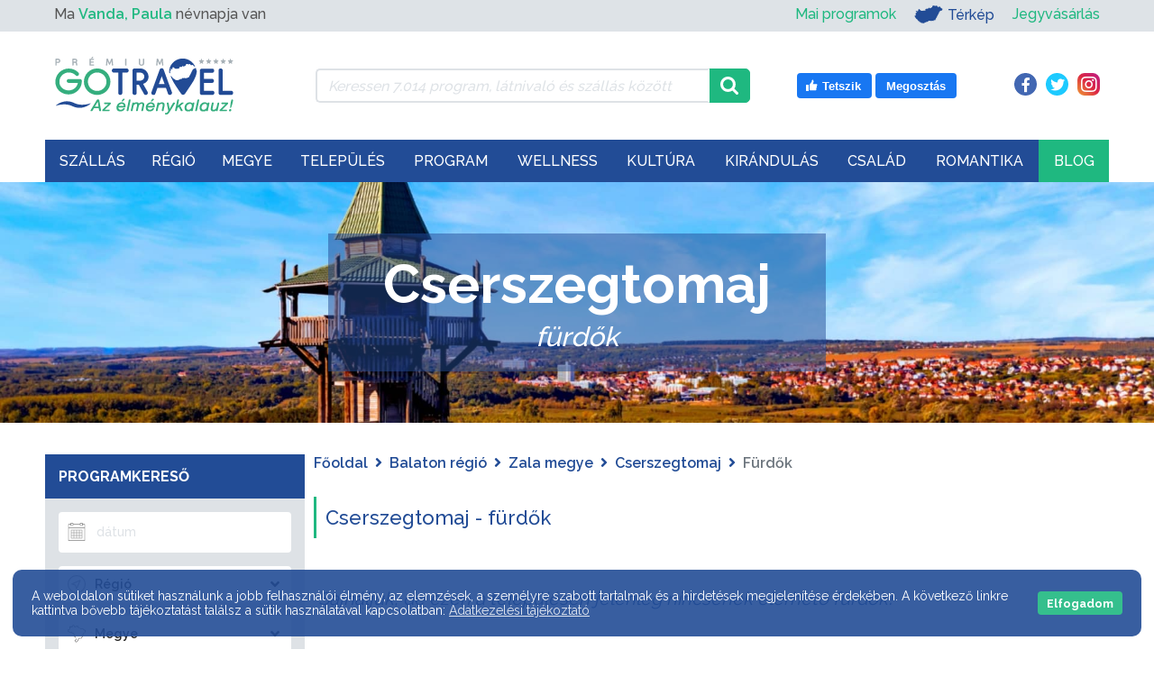

--- FILE ---
content_type: text/html; charset=utf-8
request_url: https://www.google.com/recaptcha/api2/aframe
body_size: 256
content:
<!DOCTYPE HTML><html><head><meta http-equiv="content-type" content="text/html; charset=UTF-8"></head><body><script nonce="32xXYbE8opzdwn7am8-opA">/** Anti-fraud and anti-abuse applications only. See google.com/recaptcha */ try{var clients={'sodar':'https://pagead2.googlesyndication.com/pagead/sodar?'};window.addEventListener("message",function(a){try{if(a.source===window.parent){var b=JSON.parse(a.data);var c=clients[b['id']];if(c){var d=document.createElement('img');d.src=c+b['params']+'&rc='+(localStorage.getItem("rc::a")?sessionStorage.getItem("rc::b"):"");window.document.body.appendChild(d);sessionStorage.setItem("rc::e",parseInt(sessionStorage.getItem("rc::e")||0)+1);localStorage.setItem("rc::h",'1769386119552');}}}catch(b){}});window.parent.postMessage("_grecaptcha_ready", "*");}catch(b){}</script></body></html>